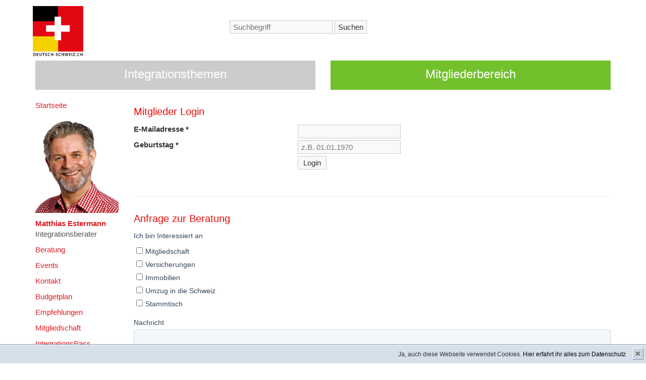

--- FILE ---
content_type: text/html; charset=UTF-8
request_url: https://www.deutsch-schweiz.ch/mitglieder/login?referrer=/empfehlungen
body_size: 5120
content:
<!DOCTYPE html>
<html lang="de">
<head>

<link rel="apple-touch-icon" sizes="180x180" href="/favicon/apple-touch-icon.png">
<link rel="icon" type="image/png" sizes="32x32" href="/favicon/favicon-32x32.png">
<link rel="icon" type="image/png" sizes="16x16" href="/favicon/favicon-16x16.png">
<link rel="manifest" href="/favicon/site.webmanifest">
<link rel="mask-icon" href="/favicon/safari-pinned-tab.svg" color="#5bbad5">
<link rel="shortcut icon" href="/favicon/favicon.ico">
<meta name="msapplication-TileColor" content="#72c02c">
<meta name="msapplication-config" content="/favicon/browserconfig.xml">
<meta name="theme-color" content="#ffffff">


    <!-- Mobile viewport optimisation -->
    <meta name="viewport" content="width=device-width, initial-scale=1.0">
    <title>Login - Verein für Deutsche in der Schweiz</title>
<meta itemprop="name" content="Login - Verein für Deutsche in der Schweiz" />
<meta charset="UTF-8" />
<meta property="og:site_name" content="Login - Verein für Deutsche in der Schweiz" >
<meta property="og:title" content="Login - Verein für Deutsche in der Schweiz" >
<meta name="dcterms.rights" content="" >
<meta name="dcterms.dateCopyrighted" content="2026" >
<meta property="og:url" content="https://www.deutsch-schweiz.ch/mitglieder/login" >
<meta property="og:type" content="website" >
<link href="/website/var/tmp/fc_fb175056d3903a5f872f3cab08cd7939.css?t=1738170803" media="screen" rel="stylesheet" type="text/css" >

<!--[if lt IE 9]>
<script src="/static/plugins/respond.js"></script>
<![endif]-->




<script type="text/javascript">
    var _ss = _ss || [];
    _ss.push(['_setDomain', 'https://koi-3QNLEAZ55Y.marketingautomation.services/net']);
    _ss.push(['_setAccount', 'KOI-47VH40QV60']);
    _ss.push(['_trackPageView']);
(function() {
    var ss = document.createElement('script');
    ss.type = 'text/javascript'; ss.async = true;
    ss.src = ('https:' == document.location.protocol ? 'https://' : 'http://') + 'koi-3QNLEAZ55Y.marketingautomation.services/client/ss.js?ver=2.3.1';
    var scr = document.getElementsByTagName('script')[0];
    scr.parentNode.insertBefore(ss, scr);
})();
</script>

</head>
<body class="deutsch-schweiz">    <!-- Google Tag Manager -->
    <noscript><iframe src="//www.googletagmanager.com/ns.html?id=GTM-WHMTLM"
    height="0" width="0" style="display:none;visibility:hidden"></iframe></noscript>
    <script>(function(w,d,s,l,i){w[l]=w[l]||[];w[l].push({'gtm.start':
    new Date().getTime(),event:'gtm.js'});var f=d.getElementsByTagName(s)[0],
    j=d.createElement(s),dl=l!='dataLayer'?'&l='+l:'';j.async=true;j.src=
    '//www.googletagmanager.com/gtm.js?id='+i+dl;f.parentNode.insertBefore(j,f);
    })(window,document,'script','dataLayer','GTM-WHMTLM');</script>
    <!-- End Google Tag Manager --><noscript class="browserInfoBox">
  Um den vollen Funktionsumfang dieser Webseite zu erfahren, benötigen
  Sie JavaScript. Eine Anleitung wie Sie JavaScript in Ihrem Browser
  einschalten, befindet sich <a
    href="http://www.enable-javascript.com/de/" rel="nofollow"
    target="_blank">hier</a>.
</noscript>

<div id="mmenu" class="mm-offcanvas mm-menu mm-ismenu hidden-print"><ul><li><a href="/home">Startseite</a></li><li><a href="/matthias">Matthias Estermann</a></li><li><a href="/beratung">Beratung</a></li><li><a href="/mitglieder/events">Events</a></li><li><a href="/mitglieder/kontakt">Kontakt</a></li><li><a href="/budget">Budgetplan</a></li><li><a href="/empfehlungen">Empfehlungen</a></li><li><a href="/mitglieder">Mitgliedschaft</a></li><li><a href="/integrationspass">IntegrationsPass</a></li><li><a href="/presse">TV &amp; Presse</a></li><li><a href="/job">Job / Arbeiten</a></li><li><a href="/umzug">Umzug</a></li><li><a href="/krankenkasse">Krankenkasse</a></li><li><a href="/recht">Rechtsschutz</a></li><li><a href="/aemter">Ämter</a></li><li><a href="/umgangsform">Schweizerdeutsch</a></li><li><a href="/auto">Fahrzeugimport</a></li><li><a href="/steuern">Steuern</a></li><li><a href="/schweizerisch">typisch Schweiz</a></li><li><a href="/firma">Firmengründung</a></li><li><a href="/pass">Schweizer Pass</a></li><li><a href="/immobilien">Immobilien</a></li><li><a href="/finanzen">Finanzen</a></li><li><a href="/familie">Familie</a></li><li><a href="/grenzgaenger">Grenzgänger</a></li><li><a href="/partner/allianz">Versicherungen</a></li><li><a href="/heimweh">Rückkehrer</a></li><li><a href="/mitglieder/referenzen">Referenzen</a></li></ul></div>

<div id="mm-page">
    <div class="wrapper">

        <header class="header">
            <div class="topbar">
    <div class="container">
        <ul class="loginbar pull-right">
                            <li class="login"><a href="/mitglieder/login?referrer=/mitglieder/login">login</a></li>
                    </ul>

                    <div id="searchcontainer" class="hidden-xs">
                <form class="form" method="get" action="/suche">
                    <input type="text" name="query" value="" placeholder="Suchbegriff"/>
                    <button type="submit">Suchen</button>
                </form>
            </div>
        
        
                    <div id="fbblockcontainer">
                <div class="fb-page" data-href="https://www.facebook.com/deutschweiz"
                     data-small-header="true" data-adapt-container-width="true" data-hide-cover="true" data-show-facepile="false"
                     data-show-posts="false" data-width="380" data-height="70">
                    <div class="fb-xfbml-parse-ignore"></div>
                </div>
            </div>
                            <a class="navbar-brand" href="/">
                <img id="logo-header" src="/layout/deutschweiz/deuscht-schweiz-logo.png" alt="Logo">
            </a>
                <div id="mmenu-button" class="visible-xs">&#9776;</div>
        <div id="kreuze" class="hidden-xs"></div>
    </div>
</div>


        </header>

        <div class="container content default"><div class="row topnav"><div class="col-sm-6 col-xs-12"><a href="/empfehlungen"><div class="servive-block servive-block-red inactive"><h2>Integrationsthemen</h2></a></div></div><div class="col-sm-6 col-xs-12"><a href="/mitglieder"><div class="servive-block servive-block-u"><h2>Mitgliederbereich</h2></a></div></div></div><div class="row areas"><div class="col-xs-12 col-sm-2 col-md-2 leftnav hidden-xs"><div class="tag-box tag-box-v1"><div class="pimcore_area_text pimcore_area_content"><p><a href="/home">Startseite</a></p>
</div><div class="pimcore_area_image pimcore_area_content"><div class="imageloader" data-width="461" data-height="541" data-assetid="2250" data-extension="png" data-title="Matthias Estermann" data-thumbnail="imageloader" style="background-image:url(/plugins/nambu/static/img/loader.gif);background-repeat:no-repeat;background-position:center"><noscript><img src="/website/var/tmp/image-thumbnails/2250/thumb__imageloader-600/23mef-rei.png" style="width:100%" alt="Matthias Estermann" title="Matthias Estermann"></noscript></div>
</div><div class="pimcore_area_text pimcore_area_content"><p><strong><a href="/matthias">Matthias Estermann</a></strong><br />
Integrationsberater</p>
</div><div class="pimcore_area_text pimcore_area_content"><p><a href="/beratung">Beratung</a></p>
</div><div class="pimcore_area_text pimcore_area_content"><p><a href="/mitglieder/events">Events</a></p>
</div><div class="pimcore_area_text pimcore_area_content"><p><a href="/mitglieder/kontakt">Kontakt</a></p>
</div><div class="pimcore_area_text pimcore_area_content"><p><a href="/budget">Budgetplan</a></p>
</div><div class="pimcore_area_text pimcore_area_content"><p><a href="/empfehlungen">Empfehlungen</a></p>
</div><div class="pimcore_area_text pimcore_area_content"><p><a href="/mitglieder">Mitgliedschaft</a></p>
</div><div class="pimcore_area_text pimcore_area_content"><p><a href="/integrationspass">IntegrationsPass</a></p>
</div><div class="pimcore_area_text pimcore_area_content"><p><a href="/presse">TV &amp; Presse</a></p>
</div><div class="pimcore_area_text pimcore_area_content"><p><a href="/job">Job / Arbeiten</a></p>
</div><div class="pimcore_area_text pimcore_area_content"><p><a href="/umzug">Umzug</a></p>
</div><div class="pimcore_area_text pimcore_area_content"><p><a href="/krankenkasse">Krankenkasse</a></p>
</div><div class="pimcore_area_text pimcore_area_content"><p><a href="/recht">Rechtsschutz</a></p>
</div><div class="pimcore_area_text pimcore_area_content"><p><a href="/aemter">Ämter</a></p>
</div><div class="pimcore_area_text pimcore_area_content"><p><a href="/umgangsform">Schweizerdeutsch</a></p>
</div><div class="pimcore_area_text pimcore_area_content"><p><a href="/auto">Fahrzeugimport</a></p>
</div><div class="pimcore_area_text pimcore_area_content"><p><a href="/steuern">Steuern</a></p>
</div><div class="pimcore_area_text pimcore_area_content"><p><a href="/schweizerisch">typisch Schweiz</a></p>
</div><div class="pimcore_area_text pimcore_area_content"><p><a href="/firma">Firmengründung</a></p>
</div><div class="pimcore_area_text pimcore_area_content"><p><a href="/pass">Schweizer Pass</a></p>
</div><div class="pimcore_area_text pimcore_area_content"><p><a href="/immobilien">Immobilien</a></p>
</div><div class="pimcore_area_text pimcore_area_content"><p><a href="/finanzen">Finanzen</a></p>
</div><div class="pimcore_area_text pimcore_area_content"><p><a href="/familie">Familie</a></p>
</div><div class="pimcore_area_text pimcore_area_content"><p><a href="/grenzgaenger">Grenzgänger</a></p>
</div><div class="pimcore_area_text pimcore_area_content"><p><a href="/partner/allianz">Versicherungen</a></p>
</div><div class="pimcore_area_text pimcore_area_content"><p><a href="/heimweh">Rückkehrer</a></p>
</div><div class="pimcore_area_text pimcore_area_content"><p><a href="/mitglieder/referenzen">Referenzen</a></p>
</div></div></div><div class="col-xs-12 col-sm-10 col-md-10 centercol"><div class="tag-box tag-box-v1"><h1></h1><div class="pimcore_area_text pimcore_area_content"><h3><span style="color:#e60a0a;"><span style="background-color:#ffffff;">Mitglieder Login</span></span></h3>
</div><div class="pimcore_area_form pimcore_area_content"><form enctype="multipart/form-data" action="?controller=crm&amp;action=login" method="post"><div class="form">
<div class="row"><div id="username-label" class="col-sm-4"><label for="username" class="required">E-Mailadresse</label></div>
<div class="col-sm-8">
<input type="text" name="username" id="username" value=""></div></div>
<div class="row"><div id="birthday-label" class="col-sm-4"><label for="birthday" class="required">Geburtstag</label></div>
<div class="col-sm-8">
<input type="text" name="birthday" id="birthday" value="" placeholder="z.B. 01.01.1970"></div></div>
<div class="row"><div class="col-sm-4 col-md-offset-4"><div>
<input type="submit" name="submit" id="submit" value="Login"></div></div></div>
<div class="row"><div id="referrer-label" class="col-sm-4">&#160;</div>
<div class="col-sm-8">
<input type="hidden" name="referrer" value="/empfehlungen" id="referrer"></div></div></div></form></div><div class="pimcore_area_hr pimcore_area_content"><hr/></div><div class="pimcore_area_text pimcore_area_content"><h3><span style="color:#e60a0a;">Anfrage zur Beratung</span></h3>
<script charset="utf-8" type="text/javascript" src="//js-eu1.hsforms.net/forms/shell.js"></script><script>
  hbspt.forms.create({
	region: "eu1",
	portalId: "25666413",
	formId: "094ba8cf-b10f-4f82-a8ad-03152455e11a"
});
</script></div><div class="pimcore_area_hr pimcore_area_content"><hr/></div><div class="pimcore_area_text-image pimcore_area_content"><div class="row">
    <div class="col-md-8"> <h3><span style="color:#e60a0a;">Sie sind Deutscher in der Schweiz oder auf dem Weg?&nbsp;<br />
Haben Sie Fragen zum Umzug / Leben in der Schweiz?</span></h3>

<h3>Ihre Mitgliedschaft mit CHF 100 jährlich lohnt sich mehrfach....</h3>

<ul>
	<li>erfahren Sie interessante Tipps zum Umzug</li>
	<li>oder Sie&nbsp;sparen&nbsp;bis zu&nbsp;CHF 1.500&nbsp;bei unseren Partnern</li>
	<li>oder Sie haben mehr Rendite auf Ihr Vermögen</li>
	<li>oder Sie treffen am Stammtisch andere Deutsche in der Schweiz</li>
	<li>oder&nbsp;erfahren Sie interessantes über schweizer Gewohnheiten</li>
	<li>oder Finanzberatung für Zuwanderer, sie kann unnötige Kosten reduzieren</li>
	<li>oder sparen Sie Steuern&nbsp;bei einer Rückkehr vor dem 67. Geburtstag</li>
	<li>oder Firnemgründung &amp; Bewerbungscoaching<br />
	Mitgliedschaft beantragen mit PDF&nbsp;<a href="/formulare/antrag-2020.pdf" target="_blank">​</a><a href="/formulare/antrag-mitglieder-2023.pdf" target="_blank">Antrag&nbsp;</a></li>
</ul>

    </div>
    <div class="col-md-4">
        <div class="imageloader" data-width="353" data-height="340" data-assetid="1485" data-extension="jpg" data-title="mitglied-werden" data-thumbnail="imageloader" style="background-image:url(/plugins/nambu/static/img/loader.gif);background-repeat:no-repeat;background-position:center"><noscript><img src="/website/var/tmp/image-thumbnails/1485/thumb__imageloader-600/mitglied-werden.jpg" style="width:100%" alt="mitglied-werden" title="mitglied-werden"></noscript></div>
    </div>
</div>
</div><div class="pimcore_area_loginbox pimcore_area_content"></div></div></div></div></div></div>
        <div class="push"></div>

    </div>

    <footer>
        <div class="footer">
    <div class="container">
        <div class="row">
            <div class="col-xs-12 col-sm-8 left">
                <p><span style="color:#ffffff;">deutsch-schweiz.ch&nbsp;<br />
<strong>Verein für Deutsche in der Schweiz</strong><br />
Sempacherstrasse 5 I CH- 6003 Luzern I&nbsp;Postfach&nbsp;<br />
+41 41 500 51 15 I&nbsp;</span><a href="/mitglieder/kontakt"><span style="color:#ffffff;">kontakt(at)deutsch-schweiz.ch</span></a><br />
<br />
&nbsp;</p>
            </div>

            
            <div class="col-xs-12 col-sm-4 right">
                <h3></h3><ul><li><a href="/presse">Presse</a></li><li><a href="/mitglieder/events">Events</a></li><li><a href="/impressum">Impressum &amp; AGB</a></li><li><a href="/impressum">Datenschutz</a></li></ul>            </div>
        </div>
    </div>
</div>

<div class="copyright">
    <div class="container">
        <div class="row">
            <div class="col-xs-8">
                <p>© by Deutsch-<strong><span style="color:#e60a0a;">Schweiz</span></strong></p>
            </div>
            <div class="col-xs-4">
                <p>powered by <a href="http://www.nambu.ch" target="_blank">nambu</a></p>
            </div>
        </div>
    </div>
</div>

<div id="fb-root"></div>
<script>(function(d, s, id) {
        var js, fjs = d.getElementsByTagName(s)[0];
        if (d.getElementById(id)) return;
        js = d.createElement(s); js.id = id;
        js.src = "//connect.facebook.net/de_DE/sdk.js#xfbml=1&version=v2.4&appId=367563109964549";
        fjs.parentNode.insertBefore(js, fjs);
    }(document, 'script', 'facebook-jssdk'));</script>



    </footer>
</div>
<script type="text/javascript" src="/website/var/tmp/fc_708dae103994a14d4d2f2ce2c96ec5b1.js?t=1738170803"></script>
<div id="cookiedingsbums"><div>
        <span>Ja, auch diese Webseite verwendet Cookies. </span>
        <a href="/impressum">Hier erfahrt ihr alles zum Datenschutz</a></div>
    <span id="cookiedingsbumsCloser" onclick="document.cookie = 'hidecookiedingsbums=1;path=/';jQuery('#cookiedingsbums').slideUp()">&#10006;</span>
</div>
<script type="text/javascript">
    jQuery(document).ready(function() {
        App.init();
        App.initFancybox();
        App.initSliders();
        if(document.cookie.indexOf('hidecookiedingsbums=1') != -1){
            jQuery('#cookiedingsbums').hide();
        }
        else{
            jQuery('#cookiedingsbums').prependTo('body');
            jQuery('#cookiedingsbumsCloser').show();
        }
    });
</script>


<!-- Start of HubSpot Embed Code -->
<script type="text/javascript" id="hs-script-loader" async defer src="//js-eu1.hs-scripts.com/25666413.js"></script>
<!-- End of HubSpot Embed Code -->

</body>
</html>


--- FILE ---
content_type: text/plain
request_url: https://www.google-analytics.com/j/collect?v=1&_v=j102&a=1250931807&t=pageview&_s=1&dl=https%3A%2F%2Fwww.deutsch-schweiz.ch%2Fmitglieder%2Flogin%3Freferrer%3D%2Fempfehlungen&ul=en-us%40posix&dt=Login%20-%20Verein%20f%C3%BCr%20Deutsche%20in%20der%20Schweiz&sr=1280x720&vp=1280x720&_u=YEBAAEABAAAAACAAI~&jid=1253956448&gjid=278115873&cid=732375329.1769411952&tid=UA-65278336-1&_gid=947046442.1769411952&_r=1&_slc=1&gtm=45He61m0n71WHMTLMza200&gcd=13l3l3l3l1l1&dma=0&tag_exp=103116026~103200004~104527906~104528500~104573694~104684208~104684211~105391253~115616985~115938465~115938468~116682876~117025847~117041587~117223558~117223565&z=2108823702
body_size: -452
content:
2,cG-8E1DY43F43

--- FILE ---
content_type: application/javascript
request_url: https://koi-3qnleaz55y.marketingautomation.services/koi?rf=&hn=www.deutsch-schweiz.ch&lg=en-US%40posix&sr=1280x720&cd=24&vr=2.4.1&se=1769411952031&ac=KOI-47VH40QV60&ts=1769411952&pt=NaN&pl=NaN&loc=https%3A%2F%2Fwww.deutsch-schweiz.ch%2Fmitglieder%2Flogin%3Freferrer%3D%2Fempfehlungen&tp=page&ti=Login%20-%20Verein%20f%C3%BCr%20Deutsche%20in%20der%20Schweiz
body_size: -72
content:
window._ss.handleResponse({"isChatbotCapable":false,"trackingID":"202601|697715709e77f5530d211ef8","type":"page"});
